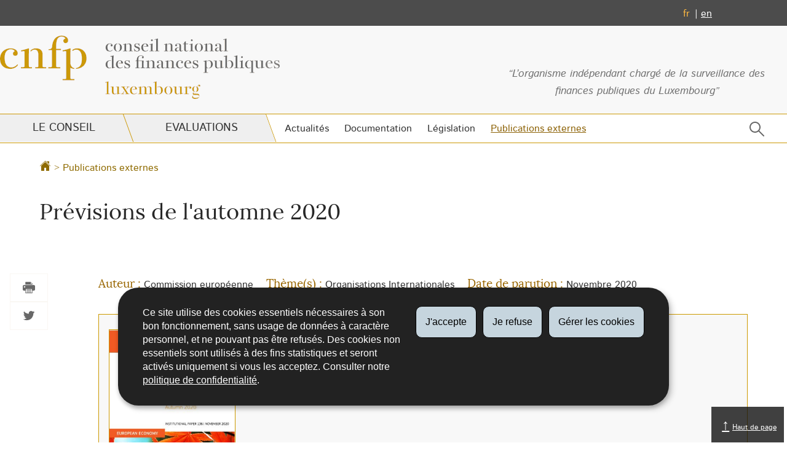

--- FILE ---
content_type: text/css
request_url: https://cnfp.public.lu/etc.clientlibs/settings/wcm/designs/ctie/cnfp/clientlibs/default.css
body_size: 12460
content:
/*! normalize.css v3.0.1 | MIT License | git.io/normalize */html{font-family:sans-serif;-ms-text-size-adjust:100%;-webkit-text-size-adjust:100%}body{margin:0}article,aside,details,figcaption,figure,footer,header,hgroup,main,nav,section,summary{display:block}audio,canvas,progress,video{display:inline-block;vertical-align:baseline}audio:not([controls]){display:none;height:0}[hidden],template{display:none}a{background:transparent}a:active,a:hover{outline:0}abbr[title]{border-bottom:1px dotted}b,strong{font-weight:700}dfn{font-style:italic}h1{font-size:2em;margin:.67em 0}mark{background:#ff0;color:#000}small{font-size:80%}sub,sup{font-size:75%;line-height:0;position:relative;vertical-align:baseline}sup{top:-.5em}sub{bottom:-.25em}img{border:0}svg:not(:root){overflow:hidden}figure{margin:1em 40px}hr{box-sizing:content-box;height:0}pre{overflow:auto}code,kbd,pre,samp{font-family:monospace,monospace;font-size:1em}button,input,optgroup,select,textarea{color:inherit;font:inherit;margin:0}button{overflow:visible}button,select{text-transform:none}button,html input[type=button],input[type=reset],input[type=submit]{-webkit-appearance:button;cursor:pointer}button[disabled],html input[disabled]{cursor:default}button::-moz-focus-inner,input::-moz-focus-inner{border:0;padding:0}input{line-height:normal}input[type=checkbox],input[type=radio]{box-sizing:border-box;padding:0}input[type=number]::-webkit-inner-spin-button,input[type=number]::-webkit-outer-spin-button{height:auto}input[type=search]{-webkit-appearance:textfield;box-sizing:content-box}input[type=search]::-webkit-search-cancel-button,input[type=search]::-webkit-search-decoration{-webkit-appearance:none}fieldset{border:1px solid silver;margin:0 2px;padding:.35em .625em .75em}legend{border:0;padding:0}textarea{overflow:auto}optgroup{font-weight:700}table{border-spacing:0}td,th{padding:0}.btn{background:#c90;border:none;padding:.75em 1em;text-decoration:none}.btn,a.btn:visited{color:#272727}.btn:focus,.btn:hover{color:#272727;background:#fcca32}.btn:active{background:#8f6b00}.btn[disabled],.btn[disabled]:focus,.btn[disabled]:hover{background:#c8c8c8;color:#58595b}.btn[class*=" icon-"]:before,.btn[class^=icon-]:before{float:left;margin:-.5em 1em -.5em -1em;padding:.5em 1em}.btn--primary,.btn-primary{background:#666;padding:.75em 2em}.btn--primary,.btn-primary,a.btn--primary:visited,a.btn-primary:visited{color:#fff}.btn--primary:focus,.btn--primary:hover,.btn-primary:focus,.btn-primary:hover{background:#9f9f9f}.btn--primary:active,.btn-primary:active{background:#272727;color:#fff}.btn--small{font-size:12.8px;font-size:.8rem;line-height:1.75;padding:.25em .5em}.btn--small[class*=" icon-"]:before,.btn--small[class^=icon-]:before{margin:-.25em .5em -.25em -.5em;padding:.25em .5em}.btn--big{font-size:19.2px;font-size:1.2rem;line-height:1.16666667;padding:1em 2em}.btn--big[class*=" icon-"]:before,.btn--big[class^=icon-]:before{margin:-1em 2em -1em -2em;padding:1em 2em}.btn--block{box-sizing:border-box;display:block;width:100%}.btngroup{display:inline-block;position:relative}.btngroup .btn{border-radius:0;float:left;position:relative}.btngroup .btn:first-child{border-bottom-left-radius:2px;border-top-left-radius:2px}.btngroup .btn:last-of-type{border-bottom-right-radius:2px;border-top-right-radius:2px}.btngroup .btn+.btn{margin-left:-1px}.btngroup>.btngroup{float:left}.btngroup>.btngroup+.btn,.btngroup>.btngroup+.btngroup{margin-left:-1px}.btngroup>.btngroup:last-child .btn{border-radius:0 2px 2px 0}.btngroup--block{display:block}.btngroup--block:after,.btngroup--block:before{content:"";display:table}.btngroup--block:after{clear:both}.btngroup--block>.btn{text-align:left}.btngroup--block>.btn:after{float:right}.btngroup--small{font-size:.8em;line-height:1.75}.btngroup--small .btn{padding:.25em .5em}.flexEmbed{position:relative}.flexEmbed:before{content:"";display:block;height:0;padding-top:100%}.flexEmbed>*{position:absolute!important;top:0;bottom:0;left:0;right:0;width:auto!important;height:auto!important}.flexEmbed--4x3:before{padding-top:75%}.flexEmbed--16x9:before{padding-top:56.25%}.flexEmbed--2x1:before{padding-top:50%}.flexEmbed--4x1:before{padding-top:25%}.flexEmbed--3x4:before{padding-top:133.334%}.flexEmbed--9x16:before{padding-top:177.778%}.flexEmbed--1x2:before{padding-top:200%}.flexEmbed--1x4:before{padding-top:400%}.form button{color:inherit;font:inherit;margin:0;padding:3.2px;padding:.2rem;background:#e1e1e1;border:1px solid #e1e1e1}.form button:hover{background:#e1e1e1;border-color:blue}.form--ordered{counter-reset:a}.form--ordered legend{counter-increment:a;font-weight:700}.form--ordered legend:before{background:#89afee;border-radius:500px;color:#fff;content:counter(a);float:left;font-family:Istok,Verdana,sans-serif;font-weight:700;line-height:1;margin-left:-2em;margin-top:-.25em;padding:.2em;text-align:center;width:1em}.form--ordered fieldset{padding-left:3em}input[type=button],input[type=search],input[type=submit],input[type=text],textarea{-webkit-appearance:none;border-radius:0}.field,.sendForm{margin:0 0 24px;margin:0 0 1.5rem}.field input,.field select,.field textarea,.sendForm input,.sendForm select,.sendForm textarea{background:#f1f1f2;border:1px solid #e2e2e4;padding:.5em;box-sizing:border-box}.field input:focus,.field select:focus,.field textarea:focus,.sendForm input:focus,.sendForm select:focus,.sendForm textarea:focus{outline:1px solid #666;box-shadow:0 0 5px rgba(255,204,0,.3)}.field.error input,.field.error select,.field.error textarea,.sendForm.error input,.sendForm.error select,.sendForm.error textarea{border-color:red}.field.error>.formw div,.sendForm.error>.formw div{color:#c00;margin-top:12px;margin-top:.75rem}.sendForm label{display:block;margin-top:1em}.field-label{display:block}.field-mandatory,.field-required,.form-error,.form-warning{color:#ed0000}.field--postfix .field-label{display:inline}.fieldgroup{margin:0 0 24px;margin:0 0 1.5rem}.fieldgroup .field{margin:0}.fieldgroup-label{margin:0 0 12px;margin:0 0 .75rem}.iconset g,.iconset path{fill:inherit;stroke:inherit}.icon{width:24px;height:24px;fill:currentColor}.icon>use{stroke:none;fill:inherit}.btn .icon>use,a .icon>use,button .icon>use{fill:currentColor}.icon--small{width:12px;height:12px}img{max-width:100%}.img--rounded{border-radius:4px}.img--circled{border-radius:50%}.img--bordered{background:#fff;border:1px solid #888;padding:1em}.fig{margin:0;position:relative}.fig-embed{display:block;margin:0;width:100%}.fig figcaption{margin-top:1em}.fig p{margin:0 0 1em}.fig p:last-child{margin-bottom:0}.fig small{color:#ccc;display:block;font-family:verdana,sans-serif;font-size:.75em}summary{cursor:pointer}summary:focus{outline:none}.js details>*{display:none}.js details>summary,.js details[open]>*{display:block}.a--left,.aleft{float:left;margin:0 20px 20px 0}img.a--left,img.aleft{max-width:31.8%}.a--right,.aright{float:right;margin:0 0 20px 20px}img.a--right,img.aright{max-width:31.8%}.a--left img,.a--right img,.aleft img,.aright img{width:100%}.a--center,.acenter{margin-left:auto;margin-right:auto;max-width:100%;display:block}.hr-pause{margin:6em auto;width:6em}.cadre{background:#f4f5f5;border-left:2px solid #c90;font-family:Lora,Georgia,serif;padding:20px}.page-content [class=newwindow]:after,.page-more [class=newwindow]:after,.page-secondary [class=newwindow]:after{display:inline-block;font-family:consolas;font-style:normal;font-weight:400;margin-left:.5em;speak:none;text-align:center;text-decoration:inherit;-webkit-user-select:none;-ms-user-select:none;user-select:none;content:"\e803";text-decoration:none}.none{display:none}a{color:#8f6b00}a:visited{color:#6d6e71}a:focus,a:hover{color:inherit;text-decoration:none}.skiplinks>a{clip:rect(1px 1px 1px 1px);clip:rect(1px,1px,1px,1px);height:1px;overflow:hidden;position:absolute!important;width:1px;background:#0c7dbb;color:#fff;z-index:32768}.skiplinks>a:focus{clip:auto}.skiplinks>a:after{content:" \2193"}.skiplinks>a:focus{top:0;left:0;right:0;width:auto;height:auto;text-align:center}.back,.skiplinks>a:focus{position:fixed;padding:1em}.back{background:#111;bottom:0;color:#fff;display:block;font-size:.75em;margin:0 0 0 auto;opacity:.8;right:5px;transition:all .3s ease-out 0s}.back:focus,.back:hover,.back:visited{color:#7c7c7c}.back:before{content:"\2191";display:inline-block;font-family:consolas;font-style:normal;font-weight:400;speak:none;text-align:center;text-decoration:inherit;-webkit-user-select:none;-ms-user-select:none;user-select:none;color:#fff;font-size:24px;font-size:1.5rem;padding:4.8px;padding:.3rem}.back.is-backtotop-active{opacity:0;transform:translateY(100%)}.back.is-backtotop-scrolled{opacity:.8;transform:translateY(0)}.blocklink{display:block}.blocklink,.blocklink:visited{color:inherit}.blocklink .more{text-decoration:none;color:#5c91e8}.blocklink .more:visited{color:#819ac3}.blocklink .more:focus,.blocklink .more:hover{text-decoration:underline}.blocklink .more:active{color:#e85c91}.blocklink:focus,.blocklink:hover{color:inherit;text-decoration:none}.blocklink:focus .more,.blocklink:hover .more{text-decoration:underline}.anchor-destination{display:none}@media (max-width:61.49em){.anchor-destination.nav{display:block}}.anchor-destination.is-active{display:block}ol,ul{margin:24px 0;margin:1.5rem 0;padding-left:24px;padding-left:1.5rem}.page-content ol:not([class]) ol,.page-content ol:not([class]) ul,.page-content ul:not([class]) ol,.page-content ul:not([class]) ul,.page-secondary ol:not([class]) ol,.page-secondary ol:not([class]) ul,.page-secondary ul:not([class]) ol,.page-secondary ul:not([class]) ul{margin:12px 0;margin:.75rem 0}.page-content ul:not([class]){list-style:none;padding-left:1em}.page-content ul:not([class]) li:before{display:inline-block;font-family:consolas;font-style:normal;font-weight:400;speak:none;text-align:center;text-decoration:inherit;-webkit-user-select:none;-ms-user-select:none;user-select:none}.page-content ul:not([class]) li:not(:only-child):before{margin-right:.5em}.page-content ul:not([class]) li:before{content:"\3e";color:#8f6b00;float:left;margin-left:-1em}.page-content ol:not([class]){counter-reset:b;list-style:none;padding-left:1.5em}.page-content ol:not([class]) li{counter-increment:b}.page-content ol:not([class]) li:before{content:counter(b) ".";color:#b98b00;float:left;font-weight:700;margin-left:-1.5em}.page-content ol:not([class]) li li:before{font-weight:400}dl{margin:24px 0;margin:1.5rem 0}dt{color:#960;display:block;font-family:Lora,Georgia,serif;font-size:1.125em}dd+dt{margin-top:6px;margin-top:.375rem}dd{margin-left:0}.list--inline,.list--nude{list-style:none;margin:0;padding:0}.list--inline>li{display:inline}.list--dotted>li+li:before{content:"·";margin:0 .375em 0 .25em}.dl--aligned dt{float:left;margin-right:12px;margin-right:.75rem;margin-top:0}.dl--aligned dt+dt{margin-left:-12px;margin-left:-.75rem}.dl--aligned dt+dt:before{content:", "}.dl--aligned dd{margin-bottom:12px;margin-bottom:.75rem}.dl--aligned dd:last-child{margin-bottom:0}.dl--aligned dd+dt{clear:left}.is-hidden{display:none}.mo,.mo-body{overflow:hidden}.mo-embed{display:block;float:left;margin-right:1em;max-width:32%}.mo--alt .mo-embed{float:right;margin-left:1em;margin-right:0}.fo{display:table;width:100%}.fo-body,.fo-embed{display:table-cell;vertical-align:middle}.fo--top .fo-body,.fo--top .fo-embed{vertical-align:top}.fo--bottom .fo-body,.fo--bottom .fo-embed{vertical-align:bottom}.fo-embed{padding-right:1em}.fo--alt .fo-embed{padding-left:1em;padding-right:0}.fo-body{width:100%}[class*=" ratio-"],[class^=ratio-]{position:relative}[class*=" ratio-"] .ratio-item,[class*=" ratio-"] embed,[class*=" ratio-"] iframe,[class*=" ratio-"] object,[class^=ratio-] .ratio-item,[class^=ratio-] embed,[class^=ratio-] iframe,[class^=ratio-] object{height:100%;left:0;position:absolute;top:0;width:100%}.ratio-2x1{padding-top:50%}.ratio-1x2{padding-top:200%}.ratio-3x4{padding-top:133.33333333%}.ratio-4x3{padding-top:75%}.ratio-16x9{padding-top:56.25%}.ratio-9x16{padding-top:177.77777778%}.ratio-4x1{padding-top:25%}.ratio-1x4{padding-top:400%}table{border-collapse:collapse;table-layout:fixed;width:100%}thead{background:#272727;color:#fff;font-weight:400}tbody td,tbody th{border-bottom:1px solid #b98b00}tbody th{color:#8f6b00}td,th{font-weight:inherit;padding:.75em 0 .75em .75em;vertical-align:top}caption,td,th{text-align:left}caption{font-style:italic}.table--striped tbody tr:nth-child(2n){background-color:#efefef}.table--hover tbody tr:hover{background-color:#666;color:#fff}.table--hover tbody tr:hover th{color:#fff}@media (max-width:44.999em){.table--collapse,.table--collapse tbody,.table--collapse td,.table--collapse th,.table--collapse thead,.table--collapse tr{display:block}.table--collapse tr{border-bottom:2px solid #ddd}.table--collapse tbody td,.table--collapse tbody th{border:none}.table--collapse td[data-header]{border-top:1px dotted #ddd;clear:left}.table--collapse td[data-header]:before{content:attr(data-header) " :";float:left;font-weight:700;width:30%}}html{background:#fff;color:#333;font-family:Istok,Verdana,sans-serif;font-size:100%;-webkit-hyphens:auto;-ms-hyphens:auto;hyphens:auto;line-height:24px;line-height:1.5rem}@media (max-width:44.99em){html{font-size:15px}}h1,h2,h3,h4,h5,h6{font-family:Lora,Georgia,serif;font-weight:400;-webkit-hyphens:none;-ms-hyphens:none;hyphens:none}h1{color:#272727;font-size:36px;line-height:1.4;margin:1em 0 .4em}@media (max-width:44.99em){h1{font-size:24px}}h2{color:#8f6b00;font-size:30px;line-height:1.4;margin:28.8px 0 .4em;margin:1.8rem 0 .4em}@media (max-width:44.99em){h2{font-size:22px;line-heigth:1.2}}h3{color:#4c4c4c;font-size:25px;line-height:28.8px;line-height:1.8rem;margin:1em 0 .8em}@media (max-width:44.99em){h3{font-size:20px;line-height:1}}h4{color:#6d6e71;font-size:21px;line-height:28.8px;line-height:1.8rem;margin:24px 0;margin:1.5rem 0}@media (max-width:44.99em){h4{font-size:18px;line-height:1}}h5{color:#666;font-size:19px;font-style:italic;line-height:28.8px;line-height:1.8rem;margin:24px 0 12px;margin:1.5rem 0 .75rem}@media (max-width:44.99em){h5{font-size:17px;line-height:1}}h6{color:#6d6e71;font-size:17px;font-style:italic;line-height:28.8px;line-height:1.8rem;margin:24px 0 12px;margin:1.5rem 0 .75rem}@media (max-width:44.99em){h6{font-size:16px;line-height:1}}h1 small,h2 small,h3 small,h4 small,h5 small,h6 small{color:inherit;font-size:inherit;font-weight:400;opacity:.7}p{margin:0 0 12px;margin:0 0 .75rem}pre{margin:24px 0;margin:1.5rem 0}address{color:#707070}blockquote{color:#666;font-family:Lora,Georgia,serif;font-size:19px;font-style:italic;line-height:1.5;margin:24px 0;margin:1.5rem 0;padding-left:30px}blockquote:before{color:#c90;content:"“";font-size:50px;margin-left:-30px;float:left;line-height:1}blockquote:first-child{margin-top:0}blockquote p:last-of-type{margin-bottom:0}blockquote p:last-of-type:after{color:#c90;content:"”";font-size:50px;margin:0 0 -30px 15px;display:inline-block;vertical-align:text-top}blockquote footer{color:#333;font-family:Istok,Verdana,sans-serif;font-size:14px;font-style:normal;line-height:1.5;text-align:right}blockquote footer cite{color:#8f6b00;font-size:inherit;font-style:normal}sub{font-feature-settings:subs;font-variant-position:sub}sup{font-feature-settings:sups;font-variant-position:super}code,pre,samp{font-family:Consolas,Monaco,Andale Mono,monospace}.kicker{color:#686868;font-family:Lora,Georgia,serif;font-size:.75em;font-weight:900;letter-spacing:.1em;margin:0 0 .8em;text-transform:uppercase}.subtitle{font-size:20px;font-size:1.25rem;font-style:italic}.fs-body{font-family:Istok,Verdana,sans-serif}.fs-headings{font-family:Lora,Georgia,serif}.fs-navigation{font-family:Istok,Verdana,sans-serif}.btn-meta,.meta{color:inherit;font-size:.75em;opacity:.8}.assistivetext{clip:rect(1px 1px 1px 1px);clip:rect(1px,1px,1px,1px);height:1px;overflow:hidden;position:absolute!important;width:1px}@media print{.anchor,.back,.breadcrumb,.breadcrumbs,.btn,.govbar-links,.nav,.page-footer,.page-langs,.page-localnav,.page-menu,.pagination,.skiplinks,button,form,input,select,textarea{display:none!important}body{background:#fff;color:#000;font:400 10.5pt/14pt Istok,Verdana,sans-serif;line-height:14pt;margin:0;padding:0 28pt}.page-content{display:block!important;padding-left:0!important}h1,h2,h3,h4,h5,h6{page-break-after:avoid}.page-logo{width:227px}.book{overflow:hidden!important}}@font-face{font-family:lora;font-style:normal;font-weight:400;src:url(//cdn.public.lu/fonts/lora/lora-n4.woff) format("woff"),url(//cdn.public.lu/fonts/lora/lora-n4.woff2) format("woff2")}@font-face{font-family:lora;font-style:italic;font-weight:400;src:url(//cdn.public.lu/fonts/lora/lora-i4.woff) format("woff"),url(//cdn.public.lu/fonts/lora/lora-i4.woff2) format("woff2")}@font-face{font-family:istok;font-style:normal;font-weight:400;src:url(//cdn.public.lu/fonts/istok/istok-n4.woff) format("woff"),url(//cdn.public.lu/fonts/istok/istok-n4.woff2) format("woff2")}@font-face{font-family:istok;font-style:normal;font-weight:700;src:url(//cdn.public.lu/fonts/istok/istok-n7.woff) format("woff"),url(//cdn.public.lu/fonts/istok/istok-n7.woff2) format("woff2")}@font-face{font-family:istok;font-style:italic;font-weight:400;src:url(//cdn.public.lu/fonts/istok/istok-i4.woff) format("woff"),url(//cdn.public.lu/fonts/istok/istok-i4.woff2) format("woff2")}@font-face{font-family:istok;font-style:italic;font-weight:700;src:url(//cdn.public.lu/fonts/istok/istok-i7.woff) format("woff"),url(//cdn.public.lu/fonts/istok/istok-i7.woff2) format("woff2")}@media (min-width:20em){.g{margin-left:-5px;margin-right:-5px}.g:after,.g:before{content:"";display:table}.g:after{clear:both}.gu{box-sizing:border-box;float:left}.page{overflow:hidden}.page-footer:after,.page-footer:before,.page-header:after,.page-header:before{content:"";display:table}.page-footer:after,.page-header:after{clear:both}.slideshow{display:none}.page{position:relative}#govbar,.page-content [class=newwindow]:after,.page-secondary [class=newwindow]:after{display:none}.breadcrumb,.page-copyright,.page-main{margin:auto;max-width:1280px}.breadcrumbs{margin-top:1rem}.breadcrumbs a{text-decoration:none;position:relative}.breadcrumbs a:first-child:after{padding-left:0}.breadcrumbs a:after{content:">";font-family:consolas;padding-left:.5rem}.breadcrumbs a:last-child:after{display:none}.breadcrumbs svg{width:18.5px;height:17px}.breadcrumbs span{display:none}.page-header{background:#f8f8f8;border-top:2.6rem solid #4c4c4c;position:relative;z-index:10}.page-header a,.page-header a:visited{color:inherit}.page-header .dropdown>.btn{padding:1.4rem;font-size:1.4em}.page-header .anchor.is-active,.page-header .dropdown.is-open>.btn{background:rgba(0,0,0,.2);color:#8f6b00}.page-header .anchor{text-align:center;width:1em;color:#666;outline:0;position:absolute;top:9em;padding:.8rem}.page-header .anchor:before{content:" ";position:absolute;bottom:0;top:0;background:#fff;z-index:-1;left:-500rem;right:-500rem;display:block;border-top:1px solid #cc9a0d}.page-header .anchor.is-active,.page-header .anchor:active,.page-header .anchor:focus,.page-header .anchor:hover{background:none}.page-header .anchor:focus-visible svg{outline:1px dotted #333;outline-offset:.4rem}.page-header .anchor span{clip:rect(1px 1px 1px 1px);clip:rect(1px,1px,1px,1px);height:1px;overflow:hidden;position:absolute!important;width:1px}.page-header .anchor[href="#topnav"]{right:1em}.page-header .anchor[href="#topsearch"]{right:6em}.box{padding:10px}.box--right{margin-left:10px}.box--left{margin-right:10px}.page-headernav{width:100%;margin-top:1rem}.page-headernav #topnav,.page-headernav #topsearch,.page-headernav .nav--secondary{display:none}.page-headernav #topnav.is-active,.page-headernav #topsearch.is-active,.page-headernav .nav--secondary.is-active{display:block}.page-headernav .anchor-destination{background:inherit}.page-headernav .anchor-destination.is-active{display:block;width:100%;left:0;box-sizing:border-box}.page--contact input,.page--contact select,.page--contact textarea{width:100%}.page--contact #submit{width:auto;padding:.75em 2em}.page-langs{position:absolute;top:-.5rem;right:1rem;transform:translateY(-100%)}.page-langs button{display:none}.page-langs .menu{display:block;margin:0;padding:0}.page-langs .menu:after{content:"";clear:both;display:table}.page-langs .menu li{list-style:none;float:left}.page-langs .menu li+li:before{content:"|";padding-left:.5rem;color:#fff}.page-langs .menu li a{display:inline-block;color:#fff;text-decoration:underline}.page-langs .menu li a:active,.page-langs .menu li a:focus,.page-langs .menu li a:hover{text-decoration:none}.page-langs .menu li span{color:#fcb842}.page-logo{display:block;margin-right:auto;padding:5rem 1em 2rem;position:relative;bottom:3rem}.page-logo,.page-logo:focus,.page-logo:hover,.page-logo:visited{color:inherit}.page-logo:focus,.page-logo:hover{text-decoration:none}.page-logo img{display:block;margin:0 auto;max-width:290px}.page-title .kicker{margin:0 0 1.4em}.page-title .subtitle{margin:.7em 0 0}.breadcrumb,.page-copyright,.page-main{padding:.75rem 1em}.page-more{background:#faf7f3;padding:1.5rem}.page-more>h2{color:#4c4c4c;font-size:22px;margin:0 0 1.5rem}.page-more ul{padding-left:1em}.page-more a{color:inherit}.page-more>:last-child{margin-bottom:0}.page-secondary>*+*{margin-top:1.5rem}.page-secondary .box-title{font-size:1.5rem;line-height:1;margin:0 0 1em}.page-secondary .box-content>:last-child,.page-secondary .box-footer>:last-child{margin-bottom:0}.page-metas{color:#707070;font-size:.75em}.page-footernav{background:#666;color:#fff}.page-footernav .nav-item.nav--activeitem a,.page-footernav .nav-item:focus a,.page-footernav .nav-item:hover a{text-decoration:underline}.page-footernav h1.at{display:none}.page-footernav a{text-decoration:none;font-weight:400;position:relative;color:inherit}.page-footernav a:focus,.page-footernav a:hover{text-decoration:underline}.page-footernav .nav--primary{padding-top:2rem;margin-bottom:0;text-transform:uppercase}.page-footernav .nav--secondary{margin-top:0}.page-footernav .nav--primary,.page-footernav .nav--secondary{padding-left:0}.page-footernav .nav--primary li,.page-footernav .nav--secondary li{padding-left:1.5rem;border-bottom:1px solid hsla(0,0%,100%,.1)}.page-footernav .nav--primary a,.page-footernav .nav--secondary a{font-size:16px}.page-footernav .nav--primary a:before,.page-footernav .nav--secondary a:before{position:absolute;font-family:consolas;font-style:normal;font-weight:400;speak:none;text-align:center;-webkit-user-select:none;-ms-user-select:none;user-select:none;content:"\3e";color:#c90;left:-.6rem;top:.6rem}.page-footernav .nav--social{padding-left:.4rem}.page-footernav .nav--social span{-webkit-hyphens:none;-ms-hyphens:none;hyphens:none;clip:auto;height:auto;width:auto;overflow:visible;background:rgba(0,0,0,.85);border-radius:4px;bottom:-6.5rem;color:#fff;font-size:1.2rem;margin-right:10px;padding:1rem;left:-20%;z-index:10000}.page-footernav .nav--social span:before{content:"";display:block;border-bottom:6px solid #333;border-left:6px solid transparent;border-right:6px solid transparent;position:absolute;bottom:6.5rem;left:1.5rem;z-index:10000}.page-footernav .nav--social span{position:absolute;display:none}.page-footernav .nav--social .nav-item{display:inline-block}.page-footernav .nav--social a:focus .icon,.page-footernav .nav--social a:hover .icon{opacity:.7}.page-footernav .nav--social a:focus span,.page-footernav .nav--social a:hover span{display:block}.page-footernav .nav--support{background:#e4e4e5;color:#333;text-align:center;margin:0}.page-footernav .nav--support>li,.page-footernav .nav--support>li>a{display:inline-block;color:inherit}.page-footernav .nav [role=heading]{color:#fff;font-weight:500;text-transform:uppercase;font-family:lora}.page-copyright{font-size:.75em}.page-copyright a{margin-right:1em}.page-copyright img{vertical-align:middle}#topsearch{background:#efefef;border-top:1px solid #c8c8c8;padding:10px 15px;position:relative}#topsearch input{background:#fff;border:0;box-sizing:border-box;padding:.625em 1em;width:100%}#topsearch input:-ms-input-placeholder{color:#707070;opacity:1}#topsearch input::placeholder{color:#707070;opacity:1}#topsearch button{background:#fff;border-left:1px solid #cac9ca;padding:.4rem .4rem .4rem .3rem;position:absolute;top:10px;right:15px;bottom:.7rem;color:inherit}#topsearch button:focus,#topsearch button:hover{color:#272727;background:#fcca32}.index-article{box-sizing:border-box;margin-bottom:3rem;margin-top:3rem}.index-article:focus .blocklink:focus,.index-article:focus .blocklink:hover,.index-article:hover .blocklink:focus,.index-article:hover .blocklink:hover{background:#fff8e4;border-color:#c90;color:#8f6b00}.index-article .blocklink{background:#efefef;border:1px solid #666;border-radius:2px;color:#666;padding:1.5em;text-decoration:none}.index-article .blocklink p:last-child{display:none}.index-article .blocklink>.index-article-title{color:inherit;font-family:inherit;font-size:inherit;line-height:inherit;margin:0;-webkit-hyphens:auto;-ms-hyphens:auto;hyphens:auto}form .btn{color:#fff;background:#666;padding:.5rem 1rem .2rem}form .btn:focus,form .btn:hover{background:#767676;color:#fff}form .btn:focus{outline:1px dotted #000}.form-disclaimer{padding-top:2rem}form .button{display:inline-block}.contactForm input[type=submit]{margin:.75em}.primary:before{content:"";padding-left:100%}.primary a,.primary input{background:#666;padding:.75em 2em;color:#fff;border:none;margin:.75em}.primary a:focus,.primary a:hover,.primary input:focus,.primary input:hover{background:#9f9f9f}.secondary a,.secondary input{background:#c90;border:none;padding:.75em 1em;text-decoration:none;color:#272727;margin:.75em}.secondary a:focus,.secondary a:hover,.secondary input:focus,.secondary input:hover{color:#272727;background:#fcca32}#sitemap h2+ul>li:before,#sitemap h2>a:before{color:#333}#sitemap h2+ul>li>a,#sitemap h2>a>a{color:#333;display:block}.page--standard-language-root .box .new{display:none}.page--standard-language-root .box:last-child>h2{display:block}.page--standard-language-root .box .box-footer{padding:0;margin:0;padding-bottom:3rem}.page--404 ul{margin:0}.page--404 .page-header{border-top:none;padding-top:140px;background:none}.page--404 .page-header:before{content:url(default/resources/img/cnfp-404.png);display:block;margin:0 auto;text-align:center}.page--404 .page-header:after{display:none}.page--404 .page-logo{margin:auto;display:none}.page--404 .page-title h1{color:#6d6e71;font-family:Istok,Verdana,sans-serif;font-size:50px;line-height:1;margin:80px 0}.page--404 .page-title{text-align:center}.page--404 .page-content{background:#666;color:#fff;padding:1rem}.page--404 .page-content p:first-child{font-family:Lora,Georgia,serif;font-size:1.5em;margin-bottom:2em}.page--404 .page-content .search{padding-left:0;padding-right:0}.page--404 .page-content .search .btn{font-size:.8em;display:-ms-flexbox;display:flex;-ms-flex-align:center;align-items:center;background:#c90}.page--404 .page-content .search .btn:focus,.page--404 .page-content .search .btn:hover{background:#fcca32}.page--404 .page-content .search svg{fill:#000}.page--404 .page-content .search .svgicon{margin-right:10px}.page--404 .page-content .nav{display:-ms-flexbox;display:flex;font-size:.8em;padding-left:0}.page--404 .page-content .nav>li{-ms-flex:1;flex:1}.page--404 .page-content .nav>li>a{display:-ms-flexbox;display:flex;-ms-flex-direction:column;flex-direction:column;-ms-flex-align:center;align-items:center;text-align:center;color:#fff;text-decoration:none}.page--404 .page-content .nav>li>a svg{fill:#fff}.page--404 .page-text{max-width:37em;margin:0 auto}.no-flexwrap .page--404 .page-logo{display:none}.no-flexwrap .page--404 .nav{text-align:center}.no-flexwrap .page--404 .nav li{display:inline-block;width:auto;margin-right:4rem}.search-results li{overflow:hidden;padding-bottom:3rem}.article-image{color:#686868;display:block;font-size:.75em;line-height:2.13333333em;margin:0 0 1.5rem}.article-head{margin:0 0 .75rem}.article-custom{background-color:#f0f6e6;padding:2rem}.article-custom li{padding-bottom:0}.article-custom li span{font-weight:700;text-transform:uppercase}.article-custom li b{font-weight:400}.article-kicker{color:#686868;font:900 .75em Lora,Georgia,serif;letter-spacing:.1em;line-height:1;text-transform:uppercase}.page-title .article-kicker{margin:0 0 1.5rem}.article-title{margin:0}.article-metas{color:#707070;font-size:1rem;margin:0 0 .7rem;padding:0;line-height:1.6}.article-metas>li{display:inline}.page--actualites .article{margin:0 0 1.5rem}.page--standard-language-root .home-eval{width:100%;background:url(default/resources/img/home-crosshatch.png) #2f2f2f;color:#fff;text-align:center;margin:-.75rem -1em;padding:1.5rem 1em}.page--standard-language-root .home-eval li{padding:0}.page--standard-language-root .home-eval li footer{display:none}.page--standard-language-root .home-eval .article-metas>*{color:#fff}.page--standard-language-root .home-eval .article-title{font-size:30px;padding-bottom:1rem;padding-top:4rem}.page--standard-language-root .home-eval .article-title a{text-decoration:none;color:#c90}.page--standard-language-root .home-eval .subtitle{font-size:13px;padding:1rem 0}.page--standard-language-root .home-eval .article-summary{color:#fff;text-align:center}.page--standard-language-root .home-eval .article-foot{display:none}.page--standard-language-root .home-eval footer{padding-top:2rem;text-align:right}.page--standard-language-root .home-eval footer a{color:#fff}.book{background:#eee;margin:0 0 1.5rem;padding:1.5rem 1em;overflow:visible}.book-cover{float:left;margin:0 1em 1em 0;max-width:20%;border:1px solid #c90}.book-header{margin:0 0 .75rem}.book-download a.btn,.book-download button.btn{display:inline-block;background:#666;position:relative;padding-left:4rem;color:#fff}.book-download a.btn:before,.book-download button.btn:before{position:absolute;content:"";background:#c90;left:0;top:0;bottom:0;padding-left:3rem}.book-download a.btn:focus,.book-download a.btn:hover,.book-download button.btn:focus,.book-download button.btn:hover{background:#9f9f9f;color:#272727}.book-download a.btn:focus:before,.book-download a.btn:hover:before,.book-download button.btn:focus:before,.book-download button.btn:hover:before{background:#fcca32}.book-download a.btn:focus svg,.book-download a.btn:hover svg,.book-download button.btn:focus svg,.book-download button.btn:hover svg{fill:#272727}.book-download a.btn svg,.book-download button.btn svg{position:absolute;left:.7rem;top:.8rem}.book-title{color:#b98b00;margin:0 0 1.5rem}.book-author{color:#707070;font-size:1.2rem;font-style:italic;line-height:1.4}.book-author b{color:#333;font-style:normal}.book-metas{font-family:Istok,Verdana,sans-serif;margin:1.5rem 0;overflow:hidden}.book-metas dt{font-size:1.2rem}.book-metas dd{margin:0 0 .75rem}.book-order{margin:1.5rem 0}.book-order .book-title{display:none}.book-actions{display:-ms-flexbox;display:flex;margin:.75rem 0 0;padding-bottom:1px}.book-actions *+*{margin-left:.5em}.book-files p{border-top:4px solid #333;padding-top:.75rem}.book-file{padding:1.5rem 1em;background:#f8f8f8;border:1px solid #c90}.book-file+.book-file{margin-top:1.5rem}.book-file--main{background:#eee;padding:.75rem}.book-file-details .book-title{font-weight:700;margin-bottom:1.5rem}.book-translations .book-file{margin:1.5rem 0}.box{border:1px solid #ddd;padding:1.5rem 20px}.box+*{margin-top:1.5rem}.box--left{float:left;margin-right:1em;max-width:35%;text-align:left}.box--right{float:right;margin-left:1em;max-width:35%;text-align:right}.box--center{margin-left:auto;margin-right:auto;max-width:100%;text-align:center}.box--center,.box--left,.box--right{margin-bottom:1em}.box-title{font-size:1.5rem;line-height:1;margin:0 0 1em}.box-content>:first-child,.box-footer>:first-child{margin-top:0}.box-content>:last-child,.box-footer>:last-child{margin-bottom:0}.box-footer{margin:1.5rem -1em 1rem -2rem;padding:.75rem 1em}.box--organization .box-content{display:-ms-flexbox;display:flex;-ms-flex-direction:column;flex-direction:column}.box--organization .orgfield{display:-ms-flexbox;display:flex;margin:.375rem 0}.box--organization .orgfield>svg{margin-right:20px}.box--organization .orgvalue{-ms-flex:1;flex:1}.book .dropdown{display:inline-block;float:inherit;position:relative;transform:translateZ(0);will-change:transform;z-index:1;width:100%}.book .dropdown .btn--nude{display:none}.book .dropdown .btn:after{content:"\25bc";color:inherit;display:inline-block;font-size:.8rem;font-weight:500;position:absolute;right:1rem}.book .dropdown.is-open>.btn:after{content:"\25b2"}.js .book .dropdown>.menu{display:none;position:absolute;top:100%;left:0;width:100%;padding:0}.js .book .dropdown.is-open>.menu{display:block}.book .dropdown .menu{background:#fff;border:1px solid #ddd;border-radius:4px;list-style:none;margin:0;min-width:10em;padding:20px 0}.book .dropdown .menu a{background:none;color:#8f6b00;border:none;border-radius:0;display:block;margin:0;padding:10px 20px}.book .dropdown .menu a:focus,.book .dropdown .menu a:hover{color:inherit}.js .dropdown--right .menu{left:auto;right:0}.filters>h3{background:#333;color:#fff;font:inherit;margin:0;padding:20px}.filters>summary{display:none!important}details summary::-webkit-details-marker{display:none}.page--recherche .filter summary:after{right:2rem}.page--actualites .filter summary:after,.page--agenda .filter summary:after{right:1rem}.filter{position:relative}.filter summary{background:#eee;font-size:1em;overflow:hidden;padding:.75rem 1em;text-overflow:ellipsis;white-space:nowrap}.filter summary:after{box-sizing:border-box;content:"+";height:2em;line-height:1;padding:4px 6px;position:absolute;right:1rem;text-align:center;top:.7rem;width:2em}.filter[open]>summary:after{content:"-"}.filter :last-child{margin-bottom:0}.filter-content{padding:1.5rem 1em}.filter-content li{list-style:none}.filter-content li .blocklink:hover:after{color:#c90}.filter-content a{display:block;padding:.375rem 1em;text-decoration:none}.filter-content a .more{color:#000;text-decoration:underline}.filter-content a .more:active{color:#000}.filter--orthogonal .blocklink,.filter--parallel .blocklink,.page--actualites .filter--orthogonal .blocklink{padding-left:1.5em;position:relative}.filter--orthogonal .blocklink:after,.filter--orthogonal .blocklink:before,.filter--parallel .blocklink:after,.filter--parallel .blocklink:before,.page--actualites .filter--orthogonal .blocklink:after,.page--actualites .filter--orthogonal .blocklink:before{color:#ddd;display:block;height:1em;left:0;position:absolute;top:.65em;width:1em}.filter--orthogonal .blocklink:before,.filter--parallel .blocklink:before,.page--actualites .filter--orthogonal .blocklink:before{content:"";border:1px solid #ddd}.filter--orthogonal .blocklink.is--active:after,.filter--orthogonal .blocklink:focus:after,.filter--orthogonal .blocklink:hover:after,.filter--parallel .blocklink.is--active:after,.filter--parallel .blocklink:focus:after,.filter--parallel .blocklink:hover:after,.page--actualites .filter--orthogonal .blocklink.is--active:after,.page--actualites .filter--orthogonal .blocklink:focus:after,.page--actualites .filter--orthogonal .blocklink:hover:after{content:"\2713";line-height:1;text-align:center}.filter--orthogonal .blocklink.is--active:after,.filter--parallel .blocklink.is--active:after,.page--actualites .filter--orthogonal .blocklink.is--active:after{color:inherit}.filter--orthogonal .blocklink:before{border-color:#c90}.filter--orthogonal .blocklink:after{color:#c90}.filter--orthogonal ul li{list-style:none}.filter--orthogonal .filter-content{background:#f8f8f8}.page--actualites .filter--orthogonal .blocklink:before{border-color:#c90;border-radius:40px;top:.6rem}.page--actualites .filter--orthogonal .blocklink:after{top:.7rem;color:#c90}.page--actualites .filter--orthogonal .blocklink:focus:after,.page--actualites .filter--orthogonal .blocklink:hover:after{content:"\25cf"}.filter--drilldown ul{padding-left:10px}.nude{margin-top:0}.mcgyver{display:table;display:-ms-flexbox;display:flex;-ms-flex-pack:justify;justify-content:space-between;margin:1.5rem 0;padding-left:0;box-sizing:border-box}.mcgyver:after,.mcgyver:before{content:"";display:table}.mcgyver:after{clear:both}.mcgyver-slot{display:table-cell;display:-ms-flexbox;display:flex;position:relative}.mcgyver-slot,.mcgyver-slot:focus,.mcgyver-slot:hover{background:none}.mcgyver-slot:focus span,.mcgyver-slot:hover span,.mcgyver-slot span{display:block;clip:auto;height:auto;width:200%;overflow:visible;box-sizing:border-box;background:#333;background:rgba(0,0,0,.85);border-radius:4px;position:absolute;bottom:-3.8rem;color:#fff;font-size:1.2rem;margin-right:10px;padding:1rem;left:0;z-index:4}.mcgyver-slot:focus span:before,.mcgyver-slot:hover span:before,.mcgyver-slot span:before{content:"";display:block;border-bottom:6px solid #333;border-left:6px solid transparent;border-right:6px solid transparent;position:absolute;bottom:3.9rem;margin-bottom:-6px;left:1.5rem}.mcgyver-slot .informative-text,.mcgyver-slot:focus .informative-text,.mcgyver-slot:hover .informative-text,.mcgyver-slot span{display:none}.mcgyver-slot a,.mcgyver-slot button{display:-ms-flexbox;display:flex;text-align:center;background:#fff;font-size:12px;position:static!important;border:1px solid #faf7f3;color:#686868;padding:1em;transition:all .1s linear}.mcgyver-slot a:focus,.mcgyver-slot a:hover,.mcgyver-slot button:focus,.mcgyver-slot button:hover{border-color:#b98b00;background:#b98b00;color:#fff}.mcgyver-slot svg{min-width:3em;height:20px;width:20px}.mcgyver-slot .informative-text{display:none}.messenger{background:#f0ead8;box-shadow:0 0 3px 0 rgba(0,0,0,.5);opacity:1;padding:4rem;position:fixed;bottom:0;right:0;left:0;transition:opacity .3s ease-in-out;z-index:10}.messenger--hide{opacity:0}.messenger-actions,.messenger-content,.messenger-title{margin:0 auto;max-width:1200px}.messenger-actions{list-style-type:none;padding:0;margin-top:1em}.messenger-actions li{display:inline-block;margin-left:.5em;text-align:center}.messenger-actions>li:before{display:none}.messenger-actions .messenger-actions--close{background:#c90;border:none;padding:.75em 1em;text-decoration:none}.messenger-actions .messenger-actions--close,a.messenger-actions .messenger-actions--close:visited{color:#272727}.messenger-actions .messenger-actions--close:focus,.messenger-actions .messenger-actions--close:hover{color:#272727;background:#fcca32}.messenger-actions .messenger-actions--close:active{background:#8f6b00}.messenger-actions .messenger-actions--close[disabled],.messenger-actions .messenger-actions--close[disabled]:focus,.messenger-actions .messenger-actions--close[disabled]:hover{background:#c8c8c8;color:#58595b}.messenger-actions .messenger-actions--close[class*=" icon-"]:before,.messenger-actions .messenger-actions--close[class^=icon-]:before{float:left;margin:-.5em 1em -.5em -1em;padding:.5em 1em}.messenger--cookie .messenger-actions--cross{border:none;background:none;position:absolute;top:.5rem;right:.5rem;padding:0;color:#b98b00}.messenger--cookie .messenger-actions--cross:active{top:.5rem}.messenger--cookie .messenger-actions--cross:focus,.messenger--cookie .messenger-actions--cross:hover{background:none;border:none;color:#333}.nav{font-family:Istok,Verdana,sans-serif}.nav,.nav>li,.nav a{display:block}.nav a{padding:.75rem 10px}.page-localnav>.nav{border:1px solid #f0f0f0;padding:.75rem 0}.page-localnav>.nav+.nav{border-top:0}.page-localnav>.nav:first-of-type{border-radius:3px 3px 0 0}.page-localnav>.nav:last-of-type{border-radius:0 0 3px 3px}.nav--stacked>li,.nav--stacked a{display:block}.nav--stacked a{padding:.75rem 10px}.nav--inline>li,.nav--inline>li>a{display:inline}.nav--pills,.nav--tabs{display:-ms-flexbox;display:flex;padding:.75rem 0}.nav--pills>li,.nav--tabs>li{margin-bottom:-1px}.nav--pills a,.nav--tabs a{border:1px solid #eee;color:inherit;padding:.75rem 10px}.nav--pills a:focus,.nav--pills a:hover,.nav--tabs a:focus,.nav--tabs a:hover{text-decoration:none}.nav--pills>li+li a,.nav--tabs>li+li a{border-left:0}.nav--pills .is--active>a,.nav--pills .is-active>a,.nav--tabs .is--active>a,.nav--tabs .is-active>a{background:#eee}.nav--tabs .is-active>a{border-bottom-color:#fff}.nav--pills>li:first-child a{border-radius:50px 0 0 50px}.nav--pills>li:last-child a{border-radius:0 50px 50px 0}.nav--primary{font-weight:700;font-size:1.2em;text-transform:uppercase}.nav [role=heading]{font-weight:700;padding:.75rem 10px;margin:0 0 .75em}.nav [role=heading]>a{padding:0}.pagination{display:block;list-style-type:none;font-family:Istok,Verdana,sans-serif;font-size:1.2rem;margin-bottom:3rem;padding-left:0;text-align:center}.pagination li{display:inline-block;list-style-type:none}.pagination li:before{display:none}.pagination li.is--active span,.pagination li.is-active span{background-color:#9c6b00;border-color:#9c6b00;color:#fff;text-decoration:none}.pagination li a{text-decoration:none}.pagination .pagination-next,.pagination .pagination-prev{margin-top:2rem}.pagination-page a,.pagination-page span{border:1px solid #ddd;display:block;min-width:1em;padding:.5em}.pagination-page a:focus,.pagination-page a:hover,.pagination-page span:focus,.pagination-page span:hover{background-color:#9c6b00;border-color:#9c6b00;color:#fff;text-decoration:none}.pagination-page span{background:#0c7dbb;border-color:#0c7dbb;color:#efefef}.page-headernav .nav-item.nav--activeitem a,.page-headernav .nav-item:focus a,.page-headernav .nav-item:hover a{color:#8d6308}.page-headernav .nav-item.nav--activeitem>a{text-decoration:underline!important}#topnav{padding-left:0;margin:0}#topnav .nav-item{box-sizing:border-box;background:#efefef}#topnav .nav-item a{text-decoration:none;font-size:1.1rem;font-weight:400;text-transform:none}#topnav .nav-item ul{display:none}.remora.is-sticky{box-sizing:border-box;position:fixed}.search-results{padding-left:0}.search-results li{list-style:none}.search-results li .article{clear:both}.search-results li header a{color:#6d6e71}.search-results li .article-image{max-width:96px}.search-results li img{float:left;padding-right:1rem;margin-bottom:0}.search{color:#333;display:-ms-flexbox;display:flex;padding:.75rem 10px}.search label{clip:rect(1px 1px 1px 1px);clip:rect(1px,1px,1px,1px);height:1px;overflow:hidden;position:absolute!important;width:1px}.search input{-ms-flex:1;flex:1}.search>.btn{border-top-left-radius:0;border-bottom-left-radius:0}.search-wording{padding:1em .5em}.search-meta,.search-wording{font-family:Istok,Verdana,sans-serif}.search-meta{border-bottom:1px solid #ddd;border-top:1px solid #ddd;color:#707070;font-size:.75rem;line-height:1.6;margin:1rem 0 3rem}.search-meta-count{display:block}.search-meta-sort{display:inline-block;width:100%}.search-meta-sort ul{display:inline-block;margin:0;padding-left:0}.search-meta-sort li{display:inline-block;margin:0;padding:0;position:relative;padding-right:1rem;color:#8f6b07}.search-meta-sort li:last-child:before{content:"|";position:absolute;left:-.8rem}.search-meta-sort .is-active{color:inherit;font-weight:700;text-decoration:none}.results{list-style:none;padding-left:0}.results>li{margin:0 0 1.5rem}.results mark{background:none;color:inherit;font-weight:700}.results .article-head{margin-bottom:.8rem}.results .article-title{font-size:2.4rem;line-height:1.2}.results .article-summary{margin-bottom:.75rem}.results .article-custom{border:1px solid #ddd;padding:.75rem .5em}.results .article-custom>li{margin-bottom:.75rem;overflow:hidden}.results .article-custom span{display:block;font-size:.75em}.results .article-custom--map{height:7.5rem}.no-flexwrap .page--404 .search,.no-flexwrap .page--recherche .search{position:relative;padding:0}.no-flexwrap .page--404 .search #search-field-top,.no-flexwrap .page--404 .search input,.no-flexwrap .page--recherche .search #search-field-top,.no-flexwrap .page--recherche .search input{width:100%;padding:1rem 0}.no-flexwrap .page--404 .search .btn,.no-flexwrap .page--recherche .search .btn{position:absolute;top:0;right:-.2rem;bottom:0}.themes-list{margin:0}.themes-list,.themes-list li{list-style-type:none;padding:0}.themes-list li{margin:0 0 1.5rem}.theme{background:#eee;display:block;border-left:5px solid #707070;padding:1.5rem 20px;text-decoration:none}.theme,.theme:visited{color:#333}.theme:focus,.theme:hover{text-decoration:underline}.theme-title{font-size:1.8rem;margin:0 0 1rem}.theme-description,.theme-more{font-size:1.4rem}.theme-more{display:block;margin:0}}@media (min-width:20em) and (max-width:45em - 0.001em){.palm-full{width:100%}}@media (min-width:20em) and (max-width:44.99em){.palm-w1{width:25%}.palm-w1,.palm-w2{padding-left:5px;padding-right:5px}.palm-w2{width:50%}.palm-w3{width:75%}.palm-w3,.palm-w4{padding-left:5px;padding-right:5px}.palm-w4{width:100%}}@media (min-width:20em) and (max-width:45em - 0.01em){.palm-s1{margin-left:25%}.palm-s2{margin-left:50%}.palm-s3{margin-left:75%}}@media (min-width:20em) and (max-width:44.99em){.search-meta-page{display:block}}@media (min-width:45em){.lap-full{float:none;width:auto}.page--contact .page-content,.page--plan .page-content,.page--standard-page .page-content{padding-left:12.5%;box-sizing:border-box;padding-left:0}.page--standard-page .page-text{width:75%;box-sizing:border-box;display:inline-block}.page-secondary+.page-content{box-sizing:border-box;width:75%;float:left}.page-logo img{max-width:none}.page-headernav .search{margin-left:auto;width:16em}.page-header .anchor{top:11rem}.breadcrumbs{padding:.75rem 1rem}.page-title{padding:.75rem 0;margin:0 1rem 1.5rem}.page-title h1{margin:0 0 .4em}.page-content{display:-ms-flexbox;display:flex;-ms-flex-flow:row wrap;flex-flow:row wrap;position:relative}.page-localnav,.page-text{padding:0 .5rem}.page-localnav{-ms-flex:3;flex:3}.no-flexwrap .page-localnav{width:25%;float:left;display:inline-block}.no-flexwrap .page-localnav+.page-text{width:66%;display:inline-block}.page-text{-ms-flex:7;flex:7}.page-secondary{width:100%}.page-more{margin-top:2rem}.page-metas,.page-more{padding:.75rem 1rem}.page-footernav{padding:1.5rem 1rem}.page-footernav .nav--primary,.page-footernav .nav--social,.page-footernav .nav--support{margin-top:0;padding-top:0;margin-bottom:0}.page-footernav .nav--primary,.page-footernav .nav--secondary,.page-footernav .nav--social{display:table-cell;width:20%;box-sizing:border-box}.page-footernav .nav--primary li,.page-footernav .nav--secondary li,.page-footernav .nav--social li{border-bottom:0}.page-footernav .nav--social{border-left:1px solid #c90;padding:0 65px 1.5rem;width:50%}.page-footernav .nav--social li[role=heading]{font-weight:400}.page-footernav .nav--support{position:relative;top:1.5rem;margin-left:-2rem;margin-right:-2rem}.page-copyright{padding:1.5rem 1rem}.index-section{clear:both}.index-article{float:left;width:50%;box-sizing:border-box;padding-right:2rem;margin-top:0;margin-bottom:2rem}.index-article .blocklink{padding:1.5em;min-height:30px}.index-article:nth-child(odd){clear:both}form .field{float:left;padding:0 .75em;box-sizing:border-box;width:50%}form .form-actions{clear:both}.page--standard-language-root section{width:75%;display:inline-block;box-sizing:border-box;padding-right:2.5rem}.page--standard-language-root section:last-child{width:25%;float:right;padding-left:1.5rem;padding-top:1.8rem;padding-right:0;border-left:1px solid #c8c8c8;margin-top:2rem}.page--standard-language-root section.box{width:100%;border:none;padding:0}.page--standard-language-root section.box h2{border-bottom:1px solid #000;color:#000;font-size:20px;line-height:26px;margin:0 0 1.5rem;padding-bottom:5px}.page--standard-language-root .page-footer{clear:both}form .field--textarea,form .field.message{width:100%}form div:last-child{clear:both}form .field:nth-child(4n+1){clear:left}.page--404 .page-copyright{text-align:left}.page--404 .page-content{display:inherit}.page--404 .page-content .search .btn{font-size:inherit}.no-flexwrap .page--404 .page-logo{display:none}.no-flexwrap .page--404 .nav{text-align:center}.no-flexwrap .page--404 .nav li{display:inline-block;width:auto;margin-right:4rem}.page--standard-language-root .home-eval{margin:0}.books .book{box-sizing:border-box;padding:.75rem}.books .book .btn svg{position:absolute;padding:.55em 1em;background:#c90;left:0;top:0;bottom:0;fill:#fff}.box{padding:1.5rem 1rem}.page-secondary>.box{box-sizing:border-box;-ms-flex:1 0 calc(33.33% - 1rem);flex:1 0 calc(33.33% - 1rem);margin:.75rem .5rem}.filter{padding:0 1rem}.filter--drilldown ul{padding-left:1rem}.mcgyver{position:absolute;top:0;left:0;width:96px;padding-right:1em;-ms-flex-direction:column;flex-direction:column}.mcgyver .mcgyver-slot:focus span,.mcgyver .mcgyver-slot:hover span,.mcgyver .mcgyver-slot span{width:auto;bottom:0;left:100%}.mcgyver .mcgyver-slot:focus span:before,.mcgyver .mcgyver-slot:hover span:before,.mcgyver .mcgyver-slot span:before{border-right:6px solid #333;border-top:6px solid transparent;border-bottom:6px solid transparent;border-left:none;bottom:50%;left:-.4rem}.no-flexwrap .mcgyver .mcgyver-slot{float:left}.mcgyver span{-webkit-hyphens:none;-ms-hyphens:none;hyphens:none}.no-flexwrap .mcgyver-slot a{display:table-cell}.page-localnav>.nav{padding:.75rem 0}.pagination-next,.pagination-prev{margin-top:0}.pagination-next a,.pagination-prev a{padding:.75em .5em}.pagination-page a,.pagination-page span{padding:.4rem}.search-results{margin:0}.search-meta{padding:.75rem 0}.search-meta .search-meta-sort{float:right}.search-meta-page{float:left}.search-meta-count,.search-meta-sort{display:inline;width:auto}.results .article-custom{padding:.75rem 1rem}.search-result--publication img{max-width:20%}}@media (min-width:45em) and (max-width:61.49em){.lap-w1{width:12.5%}.lap-w1,.lap-w2{padding-left:5px;padding-right:5px}.lap-w2{width:25%}.lap-w3{width:37.5%}.lap-w3,.lap-w4{padding-left:5px;padding-right:5px}.lap-w4{width:50%}.lap-w5{width:62.5%}.lap-w5,.lap-w6{padding-left:5px;padding-right:5px}.lap-w6{width:75%}.lap-w7{width:87.5%}.lap-w7,.lap-w8{padding-left:5px;padding-right:5px}.lap-w8{width:100%}}@media (min-width:45em) and (max-width:61.5em - 0.01em){.lap-s1{margin-left:12.5%}.lap-s2{margin-left:25%}.lap-s3{margin-left:37.5%}.lap-s4{margin-left:50%}.lap-s5{margin-left:62.5%}.lap-s6{margin-left:75%}.lap-s7{margin-left:87.5%}}@media (min-width:45em) and (max-width:1490px){.page--contact .page-content,.page--plan .page-content,.page--publications .page-content,.page--standard-page .page-content{padding-left:96px}}@media (min-width:61.5em){.desk-full{float:none;width:auto}.desk-w1{width:6.25%}.desk-w1,.desk-w2{padding-left:5px;padding-right:5px}.desk-w2{width:12.5%}.desk-w3{width:18.75%}.desk-w3,.desk-w4{padding-left:5px;padding-right:5px}.desk-w4{width:25%}.desk-w5{width:31.25%}.desk-w5,.desk-w6{padding-left:5px;padding-right:5px}.desk-w6{width:37.5%}.desk-w7{width:43.75%}.desk-w7,.desk-w8{padding-left:5px;padding-right:5px}.desk-w8{width:50%}.desk-w9{width:56.25%}.desk-w9,.desk-w10{padding-left:5px;padding-right:5px}.desk-w10{width:62.5%}.desk-w11{width:68.75%}.desk-w11,.desk-w12{padding-left:5px;padding-right:5px}.desk-w12{width:75%}.desk-w13{width:81.25%}.desk-w13,.desk-w14{padding-left:5px;padding-right:5px}.desk-w14{width:87.5%}.desk-w15{width:93.75%}.desk-w15,.desk-w16{padding-left:5px;padding-right:5px}.desk-w16{width:100%}.desk-s1{margin-left:6.25%}.desk-s2{margin-left:12.5%}.desk-s3{margin-left:18.75%}.desk-s4{margin-left:25%}.desk-s5{margin-left:31.25%}.desk-s6{margin-left:37.5%}.desk-s7{margin-left:43.75%}.desk-s8{margin-left:50%}.desk-s9{margin-left:56.25%}.desk-s10{margin-left:62.5%}.desk-s11{margin-left:68.75%}.desk-s12{margin-left:75%}.desk-s13{margin-left:81.25%}.desk-s14{margin-left:87.5%}.desk-s15{margin-left:93.75%}.page{overflow:hidden}.page-footer,.page-header,.page-metas{max-width:1280px;margin:0 auto;position:relative;clear:both}.page-secondary{box-sizing:border-box;padding-left:1rem;padding-right:1rem;width:25%;float:right;margin:0 0 1.5rem}.page-header{padding:0}.page-header:before{content:" ";position:absolute;bottom:0;top:0;background:#f8f8f8;z-index:-1;left:-500rem;right:-500rem;display:block;border-top:2.6rem solid #4c4c4c;margin-top:-2.6rem}.page-header:lang(fr):after{content:"“L’organisme indépendant chargé de la surveillance des finances publiques du Luxembourg”";-webkit-hyphens:none;-ms-hyphens:none;hyphens:none}.page-header:lang(en):after{content:"The independent body for monitoring the public finances of Luxembourg";-webkit-hyphens:none;-ms-hyphens:none;hyphens:none}.page-header:after{position:absolute;right:2rem;bottom:35px;width:25em;color:#727272;font-size:17px;font-style:italic;line-height:28px;text-align:center;top:4rem}.page-header .anchor:before{background:none;border-top:none;right:-500rem;left:500rem}.page-header .anchor[href="#topnav"]{display:none}.page-header .anchor[href="#topsearch"]{top:86%;z-index:1;right:2rem}.page-logo{margin-right:0;padding:0}.page-logo img{margin:0;position:relative;top:4rem}.no-flexwrap .page-logo{display:table-cell}.page-langs{right:2rem}.breadcrumbs{clear:both;padding:1.5rem 3rem}.page-title{margin:0 3rem 1.5rem}.page-content{-ms-flex-wrap:nowrap;flex-wrap:nowrap}.page-localnav,.page-secondary,.page-text{padding:0 3rem}.page-localnav{display:inline-block;width:100%;max-width:300px;float:left}.no-flexwrap .page-localnav+.page-text{width:60%;padding-left:3rem;box-sizing:border-box}.page-text{display:inline-block;width:60%;box-sizing:border-box}.page-secondary{-ms-flex:4 0%;flex:4 0%}.page-secondary .box{border:none;border-left:1px solid #c8c8c8}.page-secondary .box .box-title{border-bottom:1px solid #000;padding-bottom:1rem}.no-flexwrap .page-secondary{width:33.33333333%;float:none}.page--contact-recap .page-content{width:100%}.page--contact-recap .page-text{width:75%;float:left;box-sizing:border-box}.page--contact-recap .page-secondary{-ms-flex:none;flex:none;padding:0;box-sizing:border-box}.page-more{padding:1.5rem 3rem}.page-metas{padding:.75rem 1.5rem}.page-footernav{padding:1.5rem;position:relative}.page-footernav .nav--primary,.page-footernav .nav--secondary,.page-footernav .nav--social{width:33%}.page-footernav:before{content:" ";position:absolute;bottom:0;top:0;background:#666;z-index:-1;left:-500rem;right:-500rem;display:block}.page-footernav .nav--support{position:relative}.page-footernav .nav--support:before{content:" ";position:absolute;bottom:0;top:0;background:#e4e4e5;z-index:-1;left:-500rem;right:-500rem;display:block}.no-flexwrap .page-footernav .nav--support{padding-right:2rem}.page-copyright{padding:1.5rem}.no-flexwrap .page--standard-news .page-text{width:100%}.no-flexwrap .page--recherche .page-text{padding-left:0;width:68%}.no-flexwrap .page--contact .page-footer,.no-flexwrap .page--contact .page-header,.no-flexwrap .page--contact .page-metas,.no-flexwrap .page--contact .page-more,.no-flexwrap .page--standard-page .page-footer,.no-flexwrap .page--standard-page .page-header,.no-flexwrap .page--standard-page .page-metas,.no-flexwrap .page--standard-page .page-more{clear:both}.no-flexwrap .page--contact .page-text,.no-flexwrap .page--standard-page .page-text{display:inline-block;float:left;width:54%}.no-flexwrap .page--contact .page-secondary,.no-flexwrap .page--standard-page .page-secondary{display:inline-block;float:right}.page--404 .page-copyright{box-sizing:border-box;max-width:1280px}.page--404 .page-copyright a{display:block;width:75%;margin:0 auto}.page--404 .page-text{max-width:100%;text-align:left;width:75%}.page--404 .page-logo{top:-2rem}.page--404 .page-title h1{margin:10rem 0 1rem}.page--404 .page-header:before{bottom:-4rem;background:none;border-top:none;padding-top:5rem}.page--404 .page-content{position:relative;text-align:center}.page--404 .page-content:before{background:#666;content:" ";display:block;position:absolute;top:0;bottom:0;left:-1000rem;right:-1000rem;z-index:-1}.no-flexwrap .page--404 .page-logo{display:none}.no-flexwrap .page--404 .nav{text-align:center}.no-flexwrap .page--404 .nav li{display:inline-block;width:auto;margin-right:4rem}.page--standard-language-root .home-eval{position:relative;top:-1rem}.page--standard-language-root .home-eval:before{background:url(default/resources/img/home-crosshatch.png) #2f2f2f;content:" ";display:block;position:absolute;top:0;bottom:0;left:-500rem;right:-500rem;z-index:-1}.book{box-sizing:border-box;float:left;margin:0 1% 4rem;width:48%}.book:nth-child(odd){clear:left}.book-translations .book-file{width:47%;display:inline-block;box-sizing:border-box;margin-right:1rem}.book-metas dd,.book-metas dt{display:inline-block}.book-metas dt:after{content:":";padding-left:.3rem}.book-metas dd+dt{padding-left:1rem}.box{padding:1.5rem}.page-secondary>.box{margin:0 0 1.5rem .75rem}.no-flexwrap .page-secondary>.box{float:none;width:auto}.box-footer{margin:2rem -2em -2rem;padding:1rem 2em}.box--number{padding:0}.box--number>.box-content{display:-ms-flexbox;display:flex}.box--number .numberofthemonth{padding:0 20px;font-size:4em;width:300px}.box--number .article{padding:20px;-ms-flex:1;flex:1}.page--actualites .filter .filter-content,.page--actualites .filter summary{margin:0 -1em}.filter{padding:0 1.5rem}.filter--drilldown ul{padding-left:1.5rem}.mcgyver .mcgyver-slot:focus span:before,.mcgyver .mcgyver-slot:hover span:before,.mcgyver .mcgyver-slot span:before{left:-.3rem}.page-localnav>.nav{padding:.75rem 1em}.page-headernav{position:relative;top:1.5rem}.page-headernav:before{border-bottom:1px solid #cc9907;border-top:1px solid #cc9907;content:" ";display:block;position:absolute;top:0;bottom:0;left:-500rem;right:-500rem;z-index:0}.page-headernav .nav--secondary{display:inline-block;margin:0;box-sizing:border-box;position:relative}.page-headernav .nav--secondary:before{background:#fff;content:" ";display:block;position:absolute;top:.5px;bottom:0;left:0;right:-1000rem;z-index:-1}.page-headernav .nav--secondary .nav-item{display:inline-block;width:auto}.page-headernav .nav--secondary .nav-item:focus a,.page-headernav .nav--secondary .nav-item:hover a{color:#8d6308}.page-headernav .nav--secondary .nav-item a{text-decoration:none}.page-headernav #topnav{display:inline-block;box-sizing:border-box}.page-headernav #topnav .nav-item{display:inline-block;background:none;position:relative}.page-headernav #topnav .nav-item.nav--activeitem a,.page-headernav #topnav .nav-item:focus a,.page-headernav #topnav .nav-item:hover a{background:none;color:#8d6308}.page-headernav #topnav .nav-item:focus>ul,.page-headernav #topnav .nav-item:hover>ul{display:block;background:#f8f8f8;border:1px solid #c8c8c8;border-top-color:#cc9907;box-shadow:0 1px 2px hsla(225,2%,44%,.3);color:#4c4c4c;position:absolute;left:-33px;width:100%;top:50%;padding-left:0;transform:skewX(-20deg)}.page-headernav #topnav .nav-item:focus>ul li,.page-headernav #topnav .nav-item:hover>ul li{list-style:none;transform:skewX(20deg)}.page-headernav #topnav .nav-item:focus>ul li.nav--activeitem a,.page-headernav #topnav .nav-item:focus>ul li:focus a,.page-headernav #topnav .nav-item:focus>ul li:hover a,.page-headernav #topnav .nav-item:hover>ul li.nav--activeitem a,.page-headernav #topnav .nav-item:hover>ul li:focus a,.page-headernav #topnav .nav-item:hover>ul li:hover a{background:#6d6e71;color:#fff}.page-headernav #topnav .nav-item:focus>ul li.nav--activeitem>a,.page-headernav #topnav .nav-item:hover>ul li.nav--activeitem>a{text-decoration:underline}.page-headernav #topnav .nav-item:focus>ul li a,.page-headernav #topnav .nav-item:hover>ul li a{text-transform:none;color:inherit;padding:1rem}.page-headernav #topnav .nav-item:first-child{z-index:1}.page-headernav #topnav .nav-item:first-child,.page-headernav #topnav .nav-item:nth-child(2){border-right:1px solid #cc9907;transform:skewX(20deg)}.page-headernav #topnav .nav-item:first-child:focus:before,.page-headernav #topnav .nav-item:first-child:hover:before,.page-headernav #topnav .nav-item:nth-child(2):focus:before,.page-headernav #topnav .nav-item:nth-child(2):hover:before{content:"";width:0;height:0;position:absolute;bottom:-1px;left:50%;border:solid transparent;border-bottom-color:#8f6b00;border-width:6px;margin-left:-6px;transform:skewX(-20deg)}.page-headernav #topnav .nav-item:first-child a,.page-headernav #topnav .nav-item:nth-child(2) a{padding:.7rem 3em;text-transform:uppercase;transform:skewX(-20deg)}.page-headernav #topnav .nav-item:nth-child(2){position:relative;margin-right:-1rem}.page-headernav #topnav .nav-item:nth-child(2):after{background:#efefef;content:" ";display:block;position:absolute;top:1px;bottom:0;left:-1000rem;right:0;z-index:-1}.page-headernav #topnav a{background:none}.no-flexwrap .page-headernav #topnav .subnav-item a,.no-flexwrap .page-headernav #topnav a{text-transform:none}#topsearch{position:absolute;top:100%;right:1rem;width:570px}.results>li{margin-bottom:3rem}.results .article-custom{padding:.75rem 1.5rem}}@media (min-width:61.5em) and (min-width:1490px){.mcgyver{left:-96px}.mcgyver .mcgyver-slot:focus span:before,.mcgyver .mcgyver-slot:hover span:before,.mcgyver .mcgyver-slot span:before{left:-.3rem}.mcgyver.is-sticky{left:0}}
/*# sourceMappingURL=main.css.map */